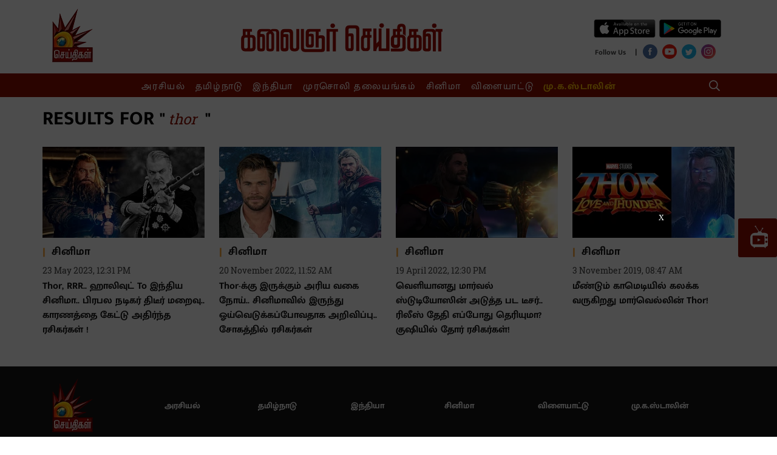

--- FILE ---
content_type: text/html; charset=utf-8
request_url: https://www.google.com/recaptcha/api2/aframe
body_size: 268
content:
<!DOCTYPE HTML><html><head><meta http-equiv="content-type" content="text/html; charset=UTF-8"></head><body><script nonce="jGK0ckVVxK-prLMoCyZ3nw">/** Anti-fraud and anti-abuse applications only. See google.com/recaptcha */ try{var clients={'sodar':'https://pagead2.googlesyndication.com/pagead/sodar?'};window.addEventListener("message",function(a){try{if(a.source===window.parent){var b=JSON.parse(a.data);var c=clients[b['id']];if(c){var d=document.createElement('img');d.src=c+b['params']+'&rc='+(localStorage.getItem("rc::a")?sessionStorage.getItem("rc::b"):"");window.document.body.appendChild(d);sessionStorage.setItem("rc::e",parseInt(sessionStorage.getItem("rc::e")||0)+1);localStorage.setItem("rc::h",'1769286742705');}}}catch(b){}});window.parent.postMessage("_grecaptcha_ready", "*");}catch(b){}</script></body></html>